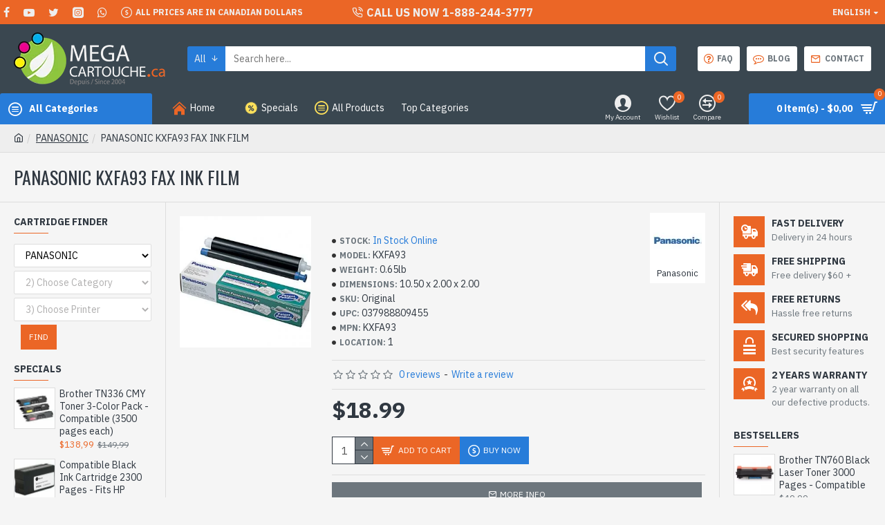

--- FILE ---
content_type: text/css; charset=utf-8
request_url: https://fonts.googleapis.com/css?family=IBM+Plex+Sans:400,700%7COswald:400&subset=latin-ext,latin-ext&display=block
body_size: 361
content:
/* cyrillic-ext */
@font-face {
  font-family: 'IBM Plex Sans';
  font-style: normal;
  font-weight: 400;
  font-stretch: 100%;
  font-display: block;
  src: url(https://fonts.gstatic.com/s/ibmplexsans/v23/zYXzKVElMYYaJe8bpLHnCwDKr932-G7dytD-Dmu1syxTKYbSB4ZhRNU.woff2) format('woff2');
  unicode-range: U+0460-052F, U+1C80-1C8A, U+20B4, U+2DE0-2DFF, U+A640-A69F, U+FE2E-FE2F;
}
/* cyrillic */
@font-face {
  font-family: 'IBM Plex Sans';
  font-style: normal;
  font-weight: 400;
  font-stretch: 100%;
  font-display: block;
  src: url(https://fonts.gstatic.com/s/ibmplexsans/v23/zYXzKVElMYYaJe8bpLHnCwDKr932-G7dytD-Dmu1syxaKYbSB4ZhRNU.woff2) format('woff2');
  unicode-range: U+0301, U+0400-045F, U+0490-0491, U+04B0-04B1, U+2116;
}
/* greek */
@font-face {
  font-family: 'IBM Plex Sans';
  font-style: normal;
  font-weight: 400;
  font-stretch: 100%;
  font-display: block;
  src: url(https://fonts.gstatic.com/s/ibmplexsans/v23/zYXzKVElMYYaJe8bpLHnCwDKr932-G7dytD-Dmu1syxdKYbSB4ZhRNU.woff2) format('woff2');
  unicode-range: U+0370-0377, U+037A-037F, U+0384-038A, U+038C, U+038E-03A1, U+03A3-03FF;
}
/* vietnamese */
@font-face {
  font-family: 'IBM Plex Sans';
  font-style: normal;
  font-weight: 400;
  font-stretch: 100%;
  font-display: block;
  src: url(https://fonts.gstatic.com/s/ibmplexsans/v23/zYXzKVElMYYaJe8bpLHnCwDKr932-G7dytD-Dmu1syxRKYbSB4ZhRNU.woff2) format('woff2');
  unicode-range: U+0102-0103, U+0110-0111, U+0128-0129, U+0168-0169, U+01A0-01A1, U+01AF-01B0, U+0300-0301, U+0303-0304, U+0308-0309, U+0323, U+0329, U+1EA0-1EF9, U+20AB;
}
/* latin-ext */
@font-face {
  font-family: 'IBM Plex Sans';
  font-style: normal;
  font-weight: 400;
  font-stretch: 100%;
  font-display: block;
  src: url(https://fonts.gstatic.com/s/ibmplexsans/v23/zYXzKVElMYYaJe8bpLHnCwDKr932-G7dytD-Dmu1syxQKYbSB4ZhRNU.woff2) format('woff2');
  unicode-range: U+0100-02BA, U+02BD-02C5, U+02C7-02CC, U+02CE-02D7, U+02DD-02FF, U+0304, U+0308, U+0329, U+1D00-1DBF, U+1E00-1E9F, U+1EF2-1EFF, U+2020, U+20A0-20AB, U+20AD-20C0, U+2113, U+2C60-2C7F, U+A720-A7FF;
}
/* latin */
@font-face {
  font-family: 'IBM Plex Sans';
  font-style: normal;
  font-weight: 400;
  font-stretch: 100%;
  font-display: block;
  src: url(https://fonts.gstatic.com/s/ibmplexsans/v23/zYXzKVElMYYaJe8bpLHnCwDKr932-G7dytD-Dmu1syxeKYbSB4Zh.woff2) format('woff2');
  unicode-range: U+0000-00FF, U+0131, U+0152-0153, U+02BB-02BC, U+02C6, U+02DA, U+02DC, U+0304, U+0308, U+0329, U+2000-206F, U+20AC, U+2122, U+2191, U+2193, U+2212, U+2215, U+FEFF, U+FFFD;
}
/* cyrillic-ext */
@font-face {
  font-family: 'IBM Plex Sans';
  font-style: normal;
  font-weight: 700;
  font-stretch: 100%;
  font-display: block;
  src: url(https://fonts.gstatic.com/s/ibmplexsans/v23/zYXzKVElMYYaJe8bpLHnCwDKr932-G7dytD-Dmu1syxTKYbSB4ZhRNU.woff2) format('woff2');
  unicode-range: U+0460-052F, U+1C80-1C8A, U+20B4, U+2DE0-2DFF, U+A640-A69F, U+FE2E-FE2F;
}
/* cyrillic */
@font-face {
  font-family: 'IBM Plex Sans';
  font-style: normal;
  font-weight: 700;
  font-stretch: 100%;
  font-display: block;
  src: url(https://fonts.gstatic.com/s/ibmplexsans/v23/zYXzKVElMYYaJe8bpLHnCwDKr932-G7dytD-Dmu1syxaKYbSB4ZhRNU.woff2) format('woff2');
  unicode-range: U+0301, U+0400-045F, U+0490-0491, U+04B0-04B1, U+2116;
}
/* greek */
@font-face {
  font-family: 'IBM Plex Sans';
  font-style: normal;
  font-weight: 700;
  font-stretch: 100%;
  font-display: block;
  src: url(https://fonts.gstatic.com/s/ibmplexsans/v23/zYXzKVElMYYaJe8bpLHnCwDKr932-G7dytD-Dmu1syxdKYbSB4ZhRNU.woff2) format('woff2');
  unicode-range: U+0370-0377, U+037A-037F, U+0384-038A, U+038C, U+038E-03A1, U+03A3-03FF;
}
/* vietnamese */
@font-face {
  font-family: 'IBM Plex Sans';
  font-style: normal;
  font-weight: 700;
  font-stretch: 100%;
  font-display: block;
  src: url(https://fonts.gstatic.com/s/ibmplexsans/v23/zYXzKVElMYYaJe8bpLHnCwDKr932-G7dytD-Dmu1syxRKYbSB4ZhRNU.woff2) format('woff2');
  unicode-range: U+0102-0103, U+0110-0111, U+0128-0129, U+0168-0169, U+01A0-01A1, U+01AF-01B0, U+0300-0301, U+0303-0304, U+0308-0309, U+0323, U+0329, U+1EA0-1EF9, U+20AB;
}
/* latin-ext */
@font-face {
  font-family: 'IBM Plex Sans';
  font-style: normal;
  font-weight: 700;
  font-stretch: 100%;
  font-display: block;
  src: url(https://fonts.gstatic.com/s/ibmplexsans/v23/zYXzKVElMYYaJe8bpLHnCwDKr932-G7dytD-Dmu1syxQKYbSB4ZhRNU.woff2) format('woff2');
  unicode-range: U+0100-02BA, U+02BD-02C5, U+02C7-02CC, U+02CE-02D7, U+02DD-02FF, U+0304, U+0308, U+0329, U+1D00-1DBF, U+1E00-1E9F, U+1EF2-1EFF, U+2020, U+20A0-20AB, U+20AD-20C0, U+2113, U+2C60-2C7F, U+A720-A7FF;
}
/* latin */
@font-face {
  font-family: 'IBM Plex Sans';
  font-style: normal;
  font-weight: 700;
  font-stretch: 100%;
  font-display: block;
  src: url(https://fonts.gstatic.com/s/ibmplexsans/v23/zYXzKVElMYYaJe8bpLHnCwDKr932-G7dytD-Dmu1syxeKYbSB4Zh.woff2) format('woff2');
  unicode-range: U+0000-00FF, U+0131, U+0152-0153, U+02BB-02BC, U+02C6, U+02DA, U+02DC, U+0304, U+0308, U+0329, U+2000-206F, U+20AC, U+2122, U+2191, U+2193, U+2212, U+2215, U+FEFF, U+FFFD;
}
/* cyrillic-ext */
@font-face {
  font-family: 'Oswald';
  font-style: normal;
  font-weight: 400;
  font-display: block;
  src: url(https://fonts.gstatic.com/s/oswald/v57/TK3_WkUHHAIjg75cFRf3bXL8LICs1_FvsUtiZSSUhiCXABTV.woff2) format('woff2');
  unicode-range: U+0460-052F, U+1C80-1C8A, U+20B4, U+2DE0-2DFF, U+A640-A69F, U+FE2E-FE2F;
}
/* cyrillic */
@font-face {
  font-family: 'Oswald';
  font-style: normal;
  font-weight: 400;
  font-display: block;
  src: url(https://fonts.gstatic.com/s/oswald/v57/TK3_WkUHHAIjg75cFRf3bXL8LICs1_FvsUJiZSSUhiCXABTV.woff2) format('woff2');
  unicode-range: U+0301, U+0400-045F, U+0490-0491, U+04B0-04B1, U+2116;
}
/* vietnamese */
@font-face {
  font-family: 'Oswald';
  font-style: normal;
  font-weight: 400;
  font-display: block;
  src: url(https://fonts.gstatic.com/s/oswald/v57/TK3_WkUHHAIjg75cFRf3bXL8LICs1_FvsUliZSSUhiCXABTV.woff2) format('woff2');
  unicode-range: U+0102-0103, U+0110-0111, U+0128-0129, U+0168-0169, U+01A0-01A1, U+01AF-01B0, U+0300-0301, U+0303-0304, U+0308-0309, U+0323, U+0329, U+1EA0-1EF9, U+20AB;
}
/* latin-ext */
@font-face {
  font-family: 'Oswald';
  font-style: normal;
  font-weight: 400;
  font-display: block;
  src: url(https://fonts.gstatic.com/s/oswald/v57/TK3_WkUHHAIjg75cFRf3bXL8LICs1_FvsUhiZSSUhiCXABTV.woff2) format('woff2');
  unicode-range: U+0100-02BA, U+02BD-02C5, U+02C7-02CC, U+02CE-02D7, U+02DD-02FF, U+0304, U+0308, U+0329, U+1D00-1DBF, U+1E00-1E9F, U+1EF2-1EFF, U+2020, U+20A0-20AB, U+20AD-20C0, U+2113, U+2C60-2C7F, U+A720-A7FF;
}
/* latin */
@font-face {
  font-family: 'Oswald';
  font-style: normal;
  font-weight: 400;
  font-display: block;
  src: url(https://fonts.gstatic.com/s/oswald/v57/TK3_WkUHHAIjg75cFRf3bXL8LICs1_FvsUZiZSSUhiCXAA.woff2) format('woff2');
  unicode-range: U+0000-00FF, U+0131, U+0152-0153, U+02BB-02BC, U+02C6, U+02DA, U+02DC, U+0304, U+0308, U+0329, U+2000-206F, U+20AC, U+2122, U+2191, U+2193, U+2212, U+2215, U+FEFF, U+FFFD;
}
